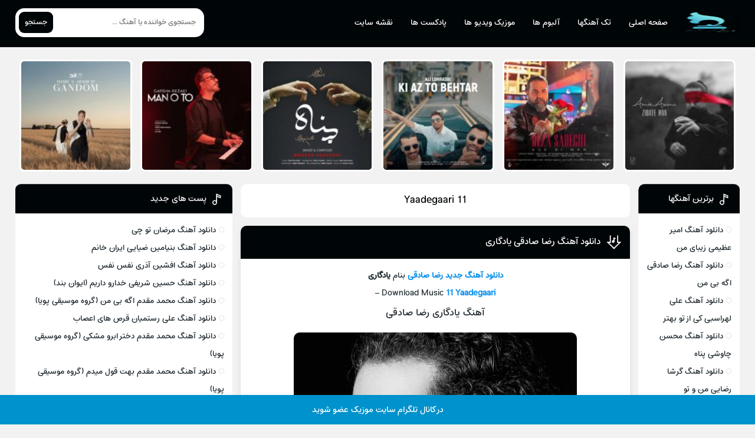

--- FILE ---
content_type: text/html; charset=UTF-8
request_url: https://musicbed.ir/tag/11-yaadegaari/
body_size: 7722
content:
<!DOCTYPE html>
<html dir="rtl" lang="fa-IR" prefix="og: https://ogp.me/ns#">
<head>
<title>11 Yaadegaari - سایت موزیک</title>
<meta charset="UTF-8">
<meta name="viewport" content="width=device-width, initial-scale=1">


<!-- بهینه‌سازی موتور جستجو توسط Rank Math - https://rankmath.com/ -->
<meta name="robots" content="nofollow, noindex"/>
<meta property="og:locale" content="fa_IR" />
<meta property="og:type" content="article" />
<meta property="og:title" content="11 Yaadegaari - سایت موزیک" />
<meta property="og:url" content="https://musicbed.ir/tag/11-yaadegaari/" />
<meta property="og:site_name" content="سایت موزیک" />
<meta property="og:image" content="https://musicbed.ir/wp-content/uploads/2024/12/view-futuristic-person-listening-music-headphones-1024x1024.jpg" />
<meta property="og:image:secure_url" content="https://musicbed.ir/wp-content/uploads/2024/12/view-futuristic-person-listening-music-headphones-1024x1024.jpg" />
<meta property="og:image:width" content="1024" />
<meta property="og:image:height" content="1024" />
<meta property="og:image:type" content="image/jpeg" />
<meta name="twitter:card" content="summary" />
<meta name="twitter:title" content="11 Yaadegaari - سایت موزیک" />
<meta name="twitter:image" content="https://musicbed.ir/wp-content/uploads/2024/12/view-futuristic-person-listening-music-headphones-1024x1024.jpg" />
<meta name="twitter:label1" content="نوشته‌ها" />
<meta name="twitter:data1" content="2" />
<script type="application/ld+json" class="rank-math-schema">{"@context":"https://schema.org","@graph":[{"@type":"Person","@id":"https://musicbed.ir/#person","name":"admin","image":{"@type":"ImageObject","@id":"https://musicbed.ir/#logo","url":"https://musicbed.ir/wp-content/uploads/2023/09/2131.png","contentUrl":"https://musicbed.ir/wp-content/uploads/2023/09/2131.png","caption":"\u0633\u0627\u06cc\u062a \u0645\u0648\u0632\u06cc\u06a9","inLanguage":"fa-IR","width":"268","height":"359"}},{"@type":"WebSite","@id":"https://musicbed.ir/#website","url":"https://musicbed.ir","name":"\u0633\u0627\u06cc\u062a \u0645\u0648\u0632\u06cc\u06a9","alternateName":"\u062f\u0627\u0646\u0644\u0648\u062f \u0622\u0647\u0646\u06af","publisher":{"@id":"https://musicbed.ir/#person"},"inLanguage":"fa-IR"},{"@type":"BreadcrumbList","@id":"https://musicbed.ir/tag/11-yaadegaari/#breadcrumb","itemListElement":[{"@type":"ListItem","position":"1","item":{"@id":"https://wiki-seda.ir","name":"Home"}},{"@type":"ListItem","position":"2","item":{"@id":"https://musicbed.ir/tag/11-yaadegaari/","name":"11 Yaadegaari"}}]},{"@type":"CollectionPage","@id":"https://musicbed.ir/tag/11-yaadegaari/#webpage","url":"https://musicbed.ir/tag/11-yaadegaari/","name":"11 Yaadegaari - \u0633\u0627\u06cc\u062a \u0645\u0648\u0632\u06cc\u06a9","isPartOf":{"@id":"https://musicbed.ir/#website"},"inLanguage":"fa-IR","breadcrumb":{"@id":"https://musicbed.ir/tag/11-yaadegaari/#breadcrumb"}}]}</script>
<!-- /افزونه سئو ورپرس Rank Math -->

<link rel="alternate" type="application/rss+xml" title="سایت موزیک &raquo; 11 Yaadegaari خوراک برچسب" href="https://musicbed.ir/tag/11-yaadegaari/feed/" />
<style id='wp-img-auto-sizes-contain-inline-css' type='text/css'>
img:is([sizes=auto i],[sizes^="auto," i]){contain-intrinsic-size:3000px 1500px}
/*# sourceURL=wp-img-auto-sizes-contain-inline-css */
</style>
<link rel='stylesheet' id='style-css' href='https://musicbed.ir/wp-content/themes/Musiceet/style.css' type='text/css' media='all' />
<link rel='stylesheet' id='wp-pagenavi-css' href='https://musicbed.ir/wp-content/plugins/wp-pagenavi/pagenavi-css.css' type='text/css' media='all' />
<link rel='stylesheet' id='wpsh-style-css' href='https://musicbed.ir/wp-content/plugins/wp-shamsi/assets/css/wpsh_custom.css' type='text/css' media='all' />
<script type="text/javascript" src="https://musicbed.ir/wp-includes/js/jquery/jquery.min.js" id="jquery-core-js"></script>
<link rel="https://api.w.org/" href="https://musicbed.ir/wp-json/" /><link rel="alternate" title="JSON" type="application/json" href="https://musicbed.ir/wp-json/wp/v2/tags/9733" /><meta name="generator" content="WordPress 6.9" />
<link rel="icon" type="image/png" href="https://musicbed.ir/wp-content/uploads/2024/12/592003.png"><meta name="theme-color" content="#000507"><style>body{--body--hue: #f2f2f2; /* رنگ بکگراند */--main--hue: #000507; /* رنگ اصلی ابی */--hover--hue: #0e93ed; /* رنگ اصلی ابی */--note--hue:#0092cc; /* رنگ بگراند اطلاعیه */--notea--hue:#fff; /* رنگ لینک اطلاعیه */}@font-face{font-family:'estedad';src:url(https://musicbed.ir/wp-content/themes/Musiceet/assets/fonts/Estedad.woff2);font-weight:normal;font-display:swap}body,input,button,textarea,h1,h2,h3,h4,h5,h6{font-family:estedad}body{background:var(--body--hue);font-size:14px;}input,button,textarea{14px}.width{max-width:1768px;}.header,.search button,.posts header,.sbox header,.mpagenavi a:hover, .mpagenavi .current,.posts .more:hover,.singers a, .boxdownload a,.vebeetpre, .vebeetnext,.commentsfrom button,.answer .chdr strong b{background: var(--main--hue);}.the_content{text-align:center}</style>
<style id='global-styles-inline-css' type='text/css'>
:root{--wp--preset--aspect-ratio--square: 1;--wp--preset--aspect-ratio--4-3: 4/3;--wp--preset--aspect-ratio--3-4: 3/4;--wp--preset--aspect-ratio--3-2: 3/2;--wp--preset--aspect-ratio--2-3: 2/3;--wp--preset--aspect-ratio--16-9: 16/9;--wp--preset--aspect-ratio--9-16: 9/16;--wp--preset--color--black: #000000;--wp--preset--color--cyan-bluish-gray: #abb8c3;--wp--preset--color--white: #ffffff;--wp--preset--color--pale-pink: #f78da7;--wp--preset--color--vivid-red: #cf2e2e;--wp--preset--color--luminous-vivid-orange: #ff6900;--wp--preset--color--luminous-vivid-amber: #fcb900;--wp--preset--color--light-green-cyan: #7bdcb5;--wp--preset--color--vivid-green-cyan: #00d084;--wp--preset--color--pale-cyan-blue: #8ed1fc;--wp--preset--color--vivid-cyan-blue: #0693e3;--wp--preset--color--vivid-purple: #9b51e0;--wp--preset--gradient--vivid-cyan-blue-to-vivid-purple: linear-gradient(135deg,rgb(6,147,227) 0%,rgb(155,81,224) 100%);--wp--preset--gradient--light-green-cyan-to-vivid-green-cyan: linear-gradient(135deg,rgb(122,220,180) 0%,rgb(0,208,130) 100%);--wp--preset--gradient--luminous-vivid-amber-to-luminous-vivid-orange: linear-gradient(135deg,rgb(252,185,0) 0%,rgb(255,105,0) 100%);--wp--preset--gradient--luminous-vivid-orange-to-vivid-red: linear-gradient(135deg,rgb(255,105,0) 0%,rgb(207,46,46) 100%);--wp--preset--gradient--very-light-gray-to-cyan-bluish-gray: linear-gradient(135deg,rgb(238,238,238) 0%,rgb(169,184,195) 100%);--wp--preset--gradient--cool-to-warm-spectrum: linear-gradient(135deg,rgb(74,234,220) 0%,rgb(151,120,209) 20%,rgb(207,42,186) 40%,rgb(238,44,130) 60%,rgb(251,105,98) 80%,rgb(254,248,76) 100%);--wp--preset--gradient--blush-light-purple: linear-gradient(135deg,rgb(255,206,236) 0%,rgb(152,150,240) 100%);--wp--preset--gradient--blush-bordeaux: linear-gradient(135deg,rgb(254,205,165) 0%,rgb(254,45,45) 50%,rgb(107,0,62) 100%);--wp--preset--gradient--luminous-dusk: linear-gradient(135deg,rgb(255,203,112) 0%,rgb(199,81,192) 50%,rgb(65,88,208) 100%);--wp--preset--gradient--pale-ocean: linear-gradient(135deg,rgb(255,245,203) 0%,rgb(182,227,212) 50%,rgb(51,167,181) 100%);--wp--preset--gradient--electric-grass: linear-gradient(135deg,rgb(202,248,128) 0%,rgb(113,206,126) 100%);--wp--preset--gradient--midnight: linear-gradient(135deg,rgb(2,3,129) 0%,rgb(40,116,252) 100%);--wp--preset--font-size--small: 13px;--wp--preset--font-size--medium: 20px;--wp--preset--font-size--large: 36px;--wp--preset--font-size--x-large: 42px;--wp--preset--spacing--20: 0.44rem;--wp--preset--spacing--30: 0.67rem;--wp--preset--spacing--40: 1rem;--wp--preset--spacing--50: 1.5rem;--wp--preset--spacing--60: 2.25rem;--wp--preset--spacing--70: 3.38rem;--wp--preset--spacing--80: 5.06rem;--wp--preset--shadow--natural: 6px 6px 9px rgba(0, 0, 0, 0.2);--wp--preset--shadow--deep: 12px 12px 50px rgba(0, 0, 0, 0.4);--wp--preset--shadow--sharp: 6px 6px 0px rgba(0, 0, 0, 0.2);--wp--preset--shadow--outlined: 6px 6px 0px -3px rgb(255, 255, 255), 6px 6px rgb(0, 0, 0);--wp--preset--shadow--crisp: 6px 6px 0px rgb(0, 0, 0);}:where(.is-layout-flex){gap: 0.5em;}:where(.is-layout-grid){gap: 0.5em;}body .is-layout-flex{display: flex;}.is-layout-flex{flex-wrap: wrap;align-items: center;}.is-layout-flex > :is(*, div){margin: 0;}body .is-layout-grid{display: grid;}.is-layout-grid > :is(*, div){margin: 0;}:where(.wp-block-columns.is-layout-flex){gap: 2em;}:where(.wp-block-columns.is-layout-grid){gap: 2em;}:where(.wp-block-post-template.is-layout-flex){gap: 1.25em;}:where(.wp-block-post-template.is-layout-grid){gap: 1.25em;}.has-black-color{color: var(--wp--preset--color--black) !important;}.has-cyan-bluish-gray-color{color: var(--wp--preset--color--cyan-bluish-gray) !important;}.has-white-color{color: var(--wp--preset--color--white) !important;}.has-pale-pink-color{color: var(--wp--preset--color--pale-pink) !important;}.has-vivid-red-color{color: var(--wp--preset--color--vivid-red) !important;}.has-luminous-vivid-orange-color{color: var(--wp--preset--color--luminous-vivid-orange) !important;}.has-luminous-vivid-amber-color{color: var(--wp--preset--color--luminous-vivid-amber) !important;}.has-light-green-cyan-color{color: var(--wp--preset--color--light-green-cyan) !important;}.has-vivid-green-cyan-color{color: var(--wp--preset--color--vivid-green-cyan) !important;}.has-pale-cyan-blue-color{color: var(--wp--preset--color--pale-cyan-blue) !important;}.has-vivid-cyan-blue-color{color: var(--wp--preset--color--vivid-cyan-blue) !important;}.has-vivid-purple-color{color: var(--wp--preset--color--vivid-purple) !important;}.has-black-background-color{background-color: var(--wp--preset--color--black) !important;}.has-cyan-bluish-gray-background-color{background-color: var(--wp--preset--color--cyan-bluish-gray) !important;}.has-white-background-color{background-color: var(--wp--preset--color--white) !important;}.has-pale-pink-background-color{background-color: var(--wp--preset--color--pale-pink) !important;}.has-vivid-red-background-color{background-color: var(--wp--preset--color--vivid-red) !important;}.has-luminous-vivid-orange-background-color{background-color: var(--wp--preset--color--luminous-vivid-orange) !important;}.has-luminous-vivid-amber-background-color{background-color: var(--wp--preset--color--luminous-vivid-amber) !important;}.has-light-green-cyan-background-color{background-color: var(--wp--preset--color--light-green-cyan) !important;}.has-vivid-green-cyan-background-color{background-color: var(--wp--preset--color--vivid-green-cyan) !important;}.has-pale-cyan-blue-background-color{background-color: var(--wp--preset--color--pale-cyan-blue) !important;}.has-vivid-cyan-blue-background-color{background-color: var(--wp--preset--color--vivid-cyan-blue) !important;}.has-vivid-purple-background-color{background-color: var(--wp--preset--color--vivid-purple) !important;}.has-black-border-color{border-color: var(--wp--preset--color--black) !important;}.has-cyan-bluish-gray-border-color{border-color: var(--wp--preset--color--cyan-bluish-gray) !important;}.has-white-border-color{border-color: var(--wp--preset--color--white) !important;}.has-pale-pink-border-color{border-color: var(--wp--preset--color--pale-pink) !important;}.has-vivid-red-border-color{border-color: var(--wp--preset--color--vivid-red) !important;}.has-luminous-vivid-orange-border-color{border-color: var(--wp--preset--color--luminous-vivid-orange) !important;}.has-luminous-vivid-amber-border-color{border-color: var(--wp--preset--color--luminous-vivid-amber) !important;}.has-light-green-cyan-border-color{border-color: var(--wp--preset--color--light-green-cyan) !important;}.has-vivid-green-cyan-border-color{border-color: var(--wp--preset--color--vivid-green-cyan) !important;}.has-pale-cyan-blue-border-color{border-color: var(--wp--preset--color--pale-cyan-blue) !important;}.has-vivid-cyan-blue-border-color{border-color: var(--wp--preset--color--vivid-cyan-blue) !important;}.has-vivid-purple-border-color{border-color: var(--wp--preset--color--vivid-purple) !important;}.has-vivid-cyan-blue-to-vivid-purple-gradient-background{background: var(--wp--preset--gradient--vivid-cyan-blue-to-vivid-purple) !important;}.has-light-green-cyan-to-vivid-green-cyan-gradient-background{background: var(--wp--preset--gradient--light-green-cyan-to-vivid-green-cyan) !important;}.has-luminous-vivid-amber-to-luminous-vivid-orange-gradient-background{background: var(--wp--preset--gradient--luminous-vivid-amber-to-luminous-vivid-orange) !important;}.has-luminous-vivid-orange-to-vivid-red-gradient-background{background: var(--wp--preset--gradient--luminous-vivid-orange-to-vivid-red) !important;}.has-very-light-gray-to-cyan-bluish-gray-gradient-background{background: var(--wp--preset--gradient--very-light-gray-to-cyan-bluish-gray) !important;}.has-cool-to-warm-spectrum-gradient-background{background: var(--wp--preset--gradient--cool-to-warm-spectrum) !important;}.has-blush-light-purple-gradient-background{background: var(--wp--preset--gradient--blush-light-purple) !important;}.has-blush-bordeaux-gradient-background{background: var(--wp--preset--gradient--blush-bordeaux) !important;}.has-luminous-dusk-gradient-background{background: var(--wp--preset--gradient--luminous-dusk) !important;}.has-pale-ocean-gradient-background{background: var(--wp--preset--gradient--pale-ocean) !important;}.has-electric-grass-gradient-background{background: var(--wp--preset--gradient--electric-grass) !important;}.has-midnight-gradient-background{background: var(--wp--preset--gradient--midnight) !important;}.has-small-font-size{font-size: var(--wp--preset--font-size--small) !important;}.has-medium-font-size{font-size: var(--wp--preset--font-size--medium) !important;}.has-large-font-size{font-size: var(--wp--preset--font-size--large) !important;}.has-x-large-font-size{font-size: var(--wp--preset--font-size--x-large) !important;}
/*# sourceURL=global-styles-inline-css */
</style>
</head>
<body data-rsssl=1>
<header class="header">
<div class="width flex">
<nav class="flex"><a class="textlogo txlg2" style="background-image: url(https://musicbed.ir/wp-content/uploads/2024/12/592003.png);" href="https://musicbed.ir" title="سایت موزیک" rel="home"><span>سایت موزیک</span></a>
<ul class="flex"><li><a href="https://musicbed.ir">صفحه اصلی</a></li>
<li><a href="https://musicbed.ir/musics">تک آهنگها</a></li>
<li><a href="https://musicbed.ir/%d8%a2%d9%84%d8%a8%d9%88%d9%85/">آلبوم ها</a></li>
<li><a href="https://musicbed.ir/videos/">موزیک ویدیو ها</a></li>
<li><a href="https://musicbed.ir/%d9%be%d8%a7%d8%af%da%a9%d8%b3%d8%aa/">پادکست ها </a></li>
<li><a href="https://musicbed.ir/sitemap.xml">نقشه سایت</a></li>
</ul></nav>
<form class="search flex" method="get" action="https://musicbed.ir">
<input name="s" value="" placeholder="جستجوی خواننده یا آهنگ ..." type="text" required="required" oninvalid="this.setCustomValidity('لطفا متنی برای جستجو انتخاب کنيد')" oninput="setCustomValidity('')">
<button>جستجو</button>
</form>
</div>
</header>

<div class="specials width">
<ul class="flex">
<li><a href="https://musicbed.ir/%d8%a7%d9%85%db%8c%d8%b1-%d8%b9%d8%b8%db%8c%d9%85%db%8c-%d8%b2%db%8c%d8%a8%d8%a7%db%8c-%d9%85%d9%86/" title="دانلود آهنگ امیر عظیمی زیبای من">
<img width="150" height="150" src="https://musicbed.ir/wp-content/uploads/2025/10/amir-azimi-zibaye-man-2025-10-29-21-05-150x150.jpg" class="attachment-thumbnail size-thumbnail wp-post-image" alt="دانلود آهنگ امیر عظیمی زیبای من" title="دانلود آهنگ امیر عظیمی زیبای من" decoding="async" srcset="https://musicbed.ir/wp-content/uploads/2025/10/amir-azimi-zibaye-man-2025-10-29-21-05-150x150.jpg 150w, https://musicbed.ir/wp-content/uploads/2025/10/amir-azimi-zibaye-man-2025-10-29-21-05-300x300.jpg 300w, https://musicbed.ir/wp-content/uploads/2025/10/amir-azimi-zibaye-man-2025-10-29-21-05.jpg 480w" sizes="(max-width: 150px) 100vw, 150px" /><span>آهنگ امیر عظیمی زیبای من</span>
</a></li>
<li><a href="https://musicbed.ir/%d8%b1%d8%b6%d8%a7-%d8%b5%d8%a7%d8%af%d9%82%db%8c-%d8%a7%da%af%d9%87-%d8%a8%db%8c-%d9%85%d9%86/" title="دانلود آهنگ رضا صادقی اگه بی من">
<img width="150" height="150" src="https://musicbed.ir/wp-content/uploads/2025/10/reza-sadeghi-age-bi-man-2025-10-29-21-00-150x150.jpg" class="attachment-thumbnail size-thumbnail wp-post-image" alt="دانلود آهنگ رضا صادقی اگه بی من" title="دانلود آهنگ رضا صادقی اگه بی من" decoding="async" srcset="https://musicbed.ir/wp-content/uploads/2025/10/reza-sadeghi-age-bi-man-2025-10-29-21-00-150x150.jpg 150w, https://musicbed.ir/wp-content/uploads/2025/10/reza-sadeghi-age-bi-man-2025-10-29-21-00-300x300.jpg 300w, https://musicbed.ir/wp-content/uploads/2025/10/reza-sadeghi-age-bi-man-2025-10-29-21-00.jpg 480w" sizes="(max-width: 150px) 100vw, 150px" /><span>آهنگ رضا صادقی اگه بی من</span>
</a></li>
<li><a href="https://musicbed.ir/%d8%b9%d9%84%db%8c-%d9%84%d9%87%d8%b1%d8%a7%d8%b3%d8%a8%db%8c-%da%a9%db%8c-%d8%a7%d8%b2-%d8%aa%d9%88-%d8%a8%d9%87%d8%aa%d8%b1/" title="دانلود آهنگ علی لهراسبی کی از تو ‌بهتر">
<img width="150" height="150" src="https://musicbed.ir/wp-content/uploads/2025/10/ali-lohrasbi-ki-az-to-behtar-2025-10-29-20-55-150x150.jpg" class="attachment-thumbnail size-thumbnail wp-post-image" alt="دانلود آهنگ علی لهراسبی کی از تو ‌بهتر" title="دانلود آهنگ علی لهراسبی کی از تو ‌بهتر" decoding="async" srcset="https://musicbed.ir/wp-content/uploads/2025/10/ali-lohrasbi-ki-az-to-behtar-2025-10-29-20-55-150x150.jpg 150w, https://musicbed.ir/wp-content/uploads/2025/10/ali-lohrasbi-ki-az-to-behtar-2025-10-29-20-55-300x300.jpg 300w, https://musicbed.ir/wp-content/uploads/2025/10/ali-lohrasbi-ki-az-to-behtar-2025-10-29-20-55.jpg 480w" sizes="(max-width: 150px) 100vw, 150px" /><span>آهنگ علی لهراسبی کی از تو ‌بهتر</span>
</a></li>
<li><a href="https://musicbed.ir/%d9%85%d8%ad%d8%b3%d9%86-%da%86%d8%a7%d9%88%d8%b4%db%8c-%d9%be%d9%86%d8%a7%d9%87/" title="دانلود آهنگ محسن چاوشی پناه">
<img width="150" height="150" src="https://musicbed.ir/wp-content/uploads/2025/10/mohsen-chavoshi-panah-2025-10-28-14-10-150x150.jpg" class="attachment-thumbnail size-thumbnail wp-post-image" alt="دانلود آهنگ محسن چاوشی پناه" title="دانلود آهنگ محسن چاوشی پناه" decoding="async" srcset="https://musicbed.ir/wp-content/uploads/2025/10/mohsen-chavoshi-panah-2025-10-28-14-10-150x150.jpg 150w, https://musicbed.ir/wp-content/uploads/2025/10/mohsen-chavoshi-panah-2025-10-28-14-10-300x300.jpg 300w, https://musicbed.ir/wp-content/uploads/2025/10/mohsen-chavoshi-panah-2025-10-28-14-10.jpg 480w" sizes="(max-width: 150px) 100vw, 150px" /><span>آهنگ محسن چاوشی پناه</span>
</a></li>
<li><a href="https://musicbed.ir/%da%af%d8%b1%d8%b4%d8%a7-%d8%b1%d8%b6%d8%a7%db%8c%db%8c-%d9%85%d9%86-%d9%88-%d8%aa%d9%88/" title="دانلود آهنگ گرشا رضایی من و تو">
<img width="150" height="150" src="https://musicbed.ir/wp-content/uploads/2025/10/garsha-rezaei-man-o-to-2025-10-27-19-25-150x150.jpg" class="attachment-thumbnail size-thumbnail wp-post-image" alt="دانلود آهنگ گرشا رضایی من و تو" title="دانلود آهنگ گرشا رضایی من و تو" decoding="async" srcset="https://musicbed.ir/wp-content/uploads/2025/10/garsha-rezaei-man-o-to-2025-10-27-19-25-150x150.jpg 150w, https://musicbed.ir/wp-content/uploads/2025/10/garsha-rezaei-man-o-to-2025-10-27-19-25-300x300.jpg 300w, https://musicbed.ir/wp-content/uploads/2025/10/garsha-rezaei-man-o-to-2025-10-27-19-25.jpg 480w" sizes="(max-width: 150px) 100vw, 150px" /><span>آهنگ گرشا رضایی من و تو</span>
</a></li>
<li><a href="https://musicbed.ir/%d9%85%d8%b3%db%8c%d8%ad-%d9%88-%d8%a2%d8%b1%d8%b4-%da%af%d9%86%d8%af%d9%85/" title="دانلود آهنگ مسیح و آرش گندم">
<img width="150" height="150" src="https://musicbed.ir/wp-content/uploads/2025/10/masih-arash-gandom-2025-10-24-20-25-150x150.jpg" class="attachment-thumbnail size-thumbnail wp-post-image" alt="دانلود آهنگ مسیح و آرش گندم" title="دانلود آهنگ مسیح و آرش گندم" decoding="async" srcset="https://musicbed.ir/wp-content/uploads/2025/10/masih-arash-gandom-2025-10-24-20-25-150x150.jpg 150w, https://musicbed.ir/wp-content/uploads/2025/10/masih-arash-gandom-2025-10-24-20-25-300x300.jpg 300w, https://musicbed.ir/wp-content/uploads/2025/10/masih-arash-gandom-2025-10-24-20-25.jpg 500w" sizes="(max-width: 150px) 100vw, 150px" /><span>آهنگ مسیح و آرش گندم</span>
</a></li>
</ul>
</div>






<div class="width flex2">
<div class="mright flex">
<div class="mcenter">
<div class="sbox hding">
<h1>11 Yaadegaari</h1>
</div>
<article class="posts">
<header>
<h2><a title="دانلود آهنگ رضا صادقی یادگاری" rel="bookmark" href="https://musicbed.ir/%d8%b1%d8%b6%d8%a7-%d8%b5%d8%a7%d8%af%d9%82%db%8c-%db%8c%d8%a7%d8%af%da%af%d8%a7%d8%b1%db%8c-2/">دانلود آهنگ رضا صادقی یادگاری</a></h2>
</header>
<div class="the_content">
<p style="text-align: center;"><strong><a href="https://wiki-seda.ir" rel="nofollow noopener" target="_blank">دانلود آهنگ جدید</a></strong> <strong><a href="https://uttermusic.ir/tag/%d8%b1%d8%b6%d8%a7-%d8%b5%d8%a7%d8%af%d9%82%db%8c/" rel="nofollow noopener" target="_blank">رضا صادقی</a></strong> بنام <strong>یادگاری</strong><br />
Download Music <strong><a href="https://uttermusic.ir/tag/11-yaadegaari/" rel="nofollow noopener" target="_blank">11 Yaadegaari</a></strong> &#8211; <strong></strong></p>
<h2 style="text-align: center;">آهنگ یادگاری رضا صادقی</h2>
<img width="480" height="480" src="https://musicbed.ir/wp-content/uploads/2022/03/11 Yaadegaari-.jpg" class="attachment-full size-full wp-post-image" alt="11 Yaadegaari" decoding="async" fetchpriority="high" srcset="https://musicbed.ir/wp-content/uploads/2022/03/11%20Yaadegaari-.jpg 480w, https://musicbed.ir/wp-content/uploads/2022/03/11%20Yaadegaari--300x300.jpg 300w, https://musicbed.ir/wp-content/uploads/2022/03/11%20Yaadegaari--150x150.jpg 150w" sizes="(max-width: 480px) 100vw, 480px" title="دانلود آهنگ رضا صادقی یادگاری 1"></div>
<footer class="flex">
<ul class="flex">
<li class="cat"><a href="https://musicbed.ir/musics/" rel="category tag">تک آهنگ</a></li>
<li class="time">22 اسفند 1400</li>
<li class="views">91,050</li><li class="cmmnts">0 نظر</li>
</ul>
<a class="more" href="https://musicbed.ir/%d8%b1%d8%b6%d8%a7-%d8%b5%d8%a7%d8%af%d9%82%db%8c-%db%8c%d8%a7%d8%af%da%af%d8%a7%d8%b1%db%8c-2/" title="دانلود آهنگ رضا صادقی یادگاری">ادامه مطلب + دانلود ...</a>
</footer>
</article>
<article class="posts">
<header>
<h2><a title="دانلود آهنگ رضا صادقی یادگاری" rel="bookmark" href="https://musicbed.ir/%d8%b1%d8%b6%d8%a7-%d8%b5%d8%a7%d8%af%d9%82%db%8c-%db%8c%d8%a7%d8%af%da%af%d8%a7%d8%b1%db%8c/">دانلود آهنگ رضا صادقی یادگاری</a></h2>
</header>
<div class="the_content">
<p style="text-align: center;"><strong><a href="https://wiki-seda.ir" rel="nofollow noopener" target="_blank">دانلود آهنگ جدید</a></strong> <strong><a href="https://uttermusic.ir/tag/%d8%b1%d8%b6%d8%a7-%d8%b5%d8%a7%d8%af%d9%82%db%8c/" rel="nofollow noopener" target="_blank">رضا صادقی</a></strong> بنام <strong>یادگاری</strong><br />
Download Music <strong><a href="https://uttermusic.ir/tag/11-yaadegaari/" rel="nofollow noopener" target="_blank">11 Yaadegaari</a></strong> &#8211; <strong></strong></p>
<h2 style="text-align: center;">آهنگ یادگاری رضا صادقی</h2>
<img width="480" height="480" src="https://musicbed.ir/wp-content/uploads/2022/03/11 Yaadegaari-.jpg" class="attachment-full size-full wp-post-image" alt="11 Yaadegaari" decoding="async" srcset="https://musicbed.ir/wp-content/uploads/2022/03/11%20Yaadegaari-.jpg 480w, https://musicbed.ir/wp-content/uploads/2022/03/11%20Yaadegaari--300x300.jpg 300w, https://musicbed.ir/wp-content/uploads/2022/03/11%20Yaadegaari--150x150.jpg 150w" sizes="(max-width: 480px) 100vw, 480px" title="دانلود آهنگ رضا صادقی یادگاری 2"></div>
<footer class="flex">
<ul class="flex">
<li class="cat"><a href="https://musicbed.ir/musics/" rel="category tag">تک آهنگ</a></li>
<li class="time">22 اسفند 1400</li>
<li class="views">108,915</li><li class="cmmnts">0 نظر</li>
</ul>
<a class="more" href="https://musicbed.ir/%d8%b1%d8%b6%d8%a7-%d8%b5%d8%a7%d8%af%d9%82%db%8c-%db%8c%d8%a7%d8%af%da%af%d8%a7%d8%b1%db%8c/" title="دانلود آهنگ رضا صادقی یادگاری">ادامه مطلب + دانلود ...</a>
</footer>
</article>
</div>
<aside class="sidebar right">
<section class="sbox"><header><h4>برترین آهنگها</h4></header><ul><li><a href="https://musicbed.ir/%d8%a7%d9%85%db%8c%d8%b1-%d8%b9%d8%b8%db%8c%d9%85%db%8c-%d8%b2%db%8c%d8%a8%d8%a7%db%8c-%d9%85%d9%86/" title="دانلود آهنگ امیر عظیمی زیبای من">دانلود آهنگ امیر عظیمی زیبای من</a></li>
<li><a href="https://musicbed.ir/%d8%b1%d8%b6%d8%a7-%d8%b5%d8%a7%d8%af%d9%82%db%8c-%d8%a7%da%af%d9%87-%d8%a8%db%8c-%d9%85%d9%86/" title="دانلود آهنگ رضا صادقی اگه بی من">دانلود آهنگ رضا صادقی اگه بی من</a></li>
<li><a href="https://musicbed.ir/%d8%b9%d9%84%db%8c-%d9%84%d9%87%d8%b1%d8%a7%d8%b3%d8%a8%db%8c-%da%a9%db%8c-%d8%a7%d8%b2-%d8%aa%d9%88-%d8%a8%d9%87%d8%aa%d8%b1/" title="دانلود آهنگ علی لهراسبی کی از تو ‌بهتر">دانلود آهنگ علی لهراسبی کی از تو ‌بهتر</a></li>
<li><a href="https://musicbed.ir/%d9%85%d8%ad%d8%b3%d9%86-%da%86%d8%a7%d9%88%d8%b4%db%8c-%d9%be%d9%86%d8%a7%d9%87/" title="دانلود آهنگ محسن چاوشی پناه">دانلود آهنگ محسن چاوشی پناه</a></li>
<li><a href="https://musicbed.ir/%da%af%d8%b1%d8%b4%d8%a7-%d8%b1%d8%b6%d8%a7%db%8c%db%8c-%d9%85%d9%86-%d9%88-%d8%aa%d9%88/" title="دانلود آهنگ گرشا رضایی من و تو">دانلود آهنگ گرشا رضایی من و تو</a></li>
<li><a href="https://musicbed.ir/%d9%85%d8%b3%db%8c%d8%ad-%d9%88-%d8%a2%d8%b1%d8%b4-%da%af%d9%86%d8%af%d9%85/" title="دانلود آهنگ مسیح و آرش گندم">دانلود آهنگ مسیح و آرش گندم</a></li>
<li><a href="https://musicbed.ir/%d9%86%d8%a7%d8%b5%d8%b1-%d8%b2%db%8c%d9%86%d9%84%db%8c-%d8%b4%d8%a8-%d9%86%d8%a7%d8%b5%d8%b1-%d8%b2%db%8c%d9%86%d8%b9%d9%84%db%8c/" title="دانلود آهنگ ناصر زینلی شب (ناصر زینعلی)">دانلود آهنگ ناصر زینلی شب (ناصر زینعلی)</a></li>
<li><a href="https://musicbed.ir/%d9%85%d8%ad%d8%b3%d9%86-%da%86%d8%a7%d9%88%d8%b4%db%8c-%d8%a8%d8%a7%d9%85%d8%af%d8%a7%d8%af-%d8%ae%d9%85%d8%a7%d8%b1/" title="دانلود آهنگ محسن چاوشی بامداد خمار">دانلود آهنگ محسن چاوشی بامداد خمار</a></li>
<li><a href="https://musicbed.ir/%d9%85%d8%ad%d9%85%d8%af-%d8%b9%d9%84%db%8c%d8%b2%d8%a7%d8%af%d9%87-%d9%be%d8%a7%db%8c%db%8c%d8%b2-%d8%a7%d9%85%d8%b3%d8%a7%d9%84-%d8%a7%d8%af%d8%a7%d9%85%d9%87-%d8%af%d8%a7%d8%b1%d9%87/" title="دانلود آهنگ محمد علیزاده پاییز امسال ادامه داره">دانلود آهنگ محمد علیزاده پاییز امسال ادامه داره</a></li>
<li><a href="https://musicbed.ir/%d8%b4%d8%b1%d9%88%db%8c%d9%86-%d8%ad%d8%a7%d8%ac%db%8c-%d9%be%d9%88%d8%b1-%d8%af%d9%84%d9%85-%d8%a8%d8%b1%d8%a7%d8%aa-%d8%aa%d9%86%da%af-%d9%85%db%8c%d8%b4%d9%87/" title="دانلود آهنگ شروین حاجی پور دلم برات تنگ میشه">دانلود آهنگ شروین حاجی پور دلم برات تنگ میشه</a></li>
</ul></section></aside>


</div>
<aside class="sidebar left">
<section class="sbox"><header><h4>پست های جدید</h4></header><ul><li><a href="https://musicbed.ir/%d9%85%d8%b1%d8%b6%d8%a7%d9%86-%d8%aa%d9%88-%da%86%db%8c/" title="دانلود آهنگ مرضان تو چی">دانلود آهنگ مرضان تو چی</a></li>
<li><a href="https://musicbed.ir/%d8%a8%d9%86%db%8c%d8%a7%d9%85%db%8c%d9%86-%d8%b6%db%8c%d8%a7%db%8c%db%8c-%d8%a7%db%8c%d8%b1%d8%a7%d9%86-%d8%ae%d8%a7%d9%86%d9%85/" title="دانلود آهنگ بنیامین ضیایی ایران خانم">دانلود آهنگ بنیامین ضیایی ایران خانم</a></li>
<li><a href="https://musicbed.ir/%d8%a7%d9%81%d8%b4%db%8c%d9%86-%d8%a2%d8%b0%d8%b1%db%8c-%d9%86%d9%81%d8%b3-%d9%86%d9%81%d8%b3/" title="دانلود آهنگ افشین آذری نفس نفس">دانلود آهنگ افشین آذری نفس نفس</a></li>
<li><a href="https://musicbed.ir/%d8%ad%d8%b3%db%8c%d9%86-%d8%b4%d8%b1%db%8c%d9%81%db%8c-%d8%ae%d8%af%d8%a7%d8%b1%d9%88-%d8%af%d8%a7%d8%b1%db%8c%d9%85-%d8%a7%db%8c%d9%88%d8%a7%d9%86-%d8%a8%d9%86%d8%af/" title="دانلود آهنگ حسین شریفی خدارو داریم (ایوان بند)">دانلود آهنگ حسین شریفی خدارو داریم (ایوان بند)</a></li>
<li><a href="https://musicbed.ir/%d9%85%d8%ad%d9%85%d8%af-%d9%85%d9%82%d8%af%d9%85-%d8%a7%da%af%d9%87-%d8%a8%db%8c-%d9%85%d9%86-%da%af%d8%b1%d9%88%d9%87-%d9%85%d9%88%d8%b3%db%8c%d9%82%db%8c-%d9%be%d9%88%db%8c%d8%a7/" title="دانلود آهنگ محمد ‌مقدم اگه بی‌ من (گروه موسیقی پویا)">دانلود آهنگ محمد ‌مقدم اگه بی‌ من (گروه موسیقی پویا)</a></li>
<li><a href="https://musicbed.ir/%d8%b9%d9%84%db%8c-%d8%b1%d8%b3%d8%aa%d9%85%db%8c%d8%a7%d9%86-%d9%82%d8%b1%d8%b5-%d9%87%d8%a7%db%8c-%d8%a7%d8%b9%d8%b5%d8%a7%d8%a8/" title="دانلود آهنگ علی رستمیان قرص های اعصاب">دانلود آهنگ علی رستمیان قرص های اعصاب</a></li>
<li><a href="https://musicbed.ir/%d9%85%d8%ad%d9%85%d8%af-%d9%85%d9%82%d8%af%d9%85-%d8%af%d8%ae%d8%aa%d8%b1-%d8%a7%d8%a8%d8%b1%d9%88-%d9%85%d8%b4%da%a9%db%8c-%da%af%d8%b1%d9%88%d9%87-%d9%85%d9%88%d8%b3%db%8c%d9%82%db%8c-%d9%be%d9%88/" title="دانلود آهنگ محمد مقدم دختر ابرو مشکی (گروه موسیقی پویا)">دانلود آهنگ محمد مقدم دختر ابرو مشکی (گروه موسیقی پویا)</a></li>
<li><a href="https://musicbed.ir/%d9%85%d8%ad%d9%85%d8%af-%d9%85%d9%82%d8%af%d9%85-%d8%a8%d9%87%d8%aa-%d9%82%d9%88%d9%84-%d9%85%db%8c%d8%af%d9%85-%da%af%d8%b1%d9%88%d9%87-%d9%85%d9%88%d8%b3%db%8c%d9%82%db%8c-%d9%be%d9%88%db%8c%d8%a7/" title="دانلود آهنگ محمد مقدم بهت قول میدم (گروه موسیقی پویا)">دانلود آهنگ محمد مقدم بهت قول میدم (گروه موسیقی پویا)</a></li>
<li><a href="https://musicbed.ir/%d9%85%d8%ad%d9%85%d8%af-%d9%85%d9%82%d8%af%d9%85-%d8%af%d8%ae%d8%aa%d8%b1-%d8%a8%d8%a7%d8%a8%d8%a7-%da%af%d8%b1%d9%88%d9%87-%d9%85%d9%88%d8%b3%db%8c%d9%82%db%8c-%d9%be%d9%88%db%8c%d8%a7/" title="دانلود آهنگ محمد مقدم دختر بابا (گروه موسیقی پویا)">دانلود آهنگ محمد مقدم دختر بابا (گروه موسیقی پویا)</a></li>
<li><a href="https://musicbed.ir/%d9%85%d8%ad%d9%85%d8%af%d9%87%d8%a7%d8%af%db%8c-%d8%b9%d8%a8%d8%a7%d8%af%d8%aa%db%8c-%d8%a8%d8%a7%d8%b1%d8%b4-%d8%a8%d8%a7%d8%b1%d9%88%d9%86/" title="دانلود آهنگ محمدهادی عبادتی بارش بارون">دانلود آهنگ محمدهادی عبادتی بارش بارون</a></li>
</ul></section></aside>
</div>
<footer class="footer mnotp">
<div class="width flex2">
<div class="footbox">
<h5>پادکست</h5>
<ul>
<li><a title="دانلود پادکست دیجی آرام آرامیکس ۱" href="https://musicbed.ir/%d8%af%db%8c%d8%ac%db%8c-%d8%a2%d8%b1%d8%a7%d9%85-%d9%be%d8%a7%d8%af%da%a9%d8%b3%d8%aa-%d8%a2%d8%b1%d8%a7%d9%85%db%8c%da%a9%d8%b3-%db%b1/">دانلود پادکست دیجی آرام آرامیکس ۱</a></li>
<li><a title="دانلود پادکست ماراتون ۱ دیجی مارلین" href="https://musicbed.ir/%d8%af%db%8c%d8%ac%db%8c-%d9%85%d8%a7%d8%b1%d9%84%db%8c%d9%86-%d9%be%d8%a7%d8%af%da%a9%d8%b3%d8%aa-%d9%85%d8%a7%d8%b1%d8%a7%d8%aa%d9%88%d9%86-1/">دانلود پادکست ماراتون ۱ دیجی مارلین</a></li>
<li><a title="دانلود پادکست نایت لایف ۱۵ دیجی مسی آر کی" href="https://musicbed.ir/%d8%af%db%8c%d8%ac%db%8c-%d9%85%d8%b3%db%8c-%d8%a2%d8%b1-%da%a9%db%8c-%d9%be%d8%a7%d8%af%da%a9%d8%b3%d8%aa-%d9%86%d8%a7%db%8c%d8%aa-%d9%84%d8%a7%db%8c%d9%81-15/">دانلود پادکست نایت لایف ۱۵ دیجی مسی آر کی</a></li>
<li><a title="دانلود پادکست آن ایر ۱۲ دیجی الکس علی داد" href="https://musicbed.ir/%d8%af%db%8c%d8%ac%db%8c-%d8%a7%d9%84%da%a9%d8%b3-%d8%b9%d9%84%db%8c-%d8%af%d8%a7%d8%af-%d9%be%d8%a7%d8%af%da%a9%d8%b3%d8%aa-%d8%a2%d9%86-12/">دانلود پادکست آن ایر ۱۲ دیجی الکس علی داد</a></li>
<li><a title="پادکست رادیو آلیزو ۴۸" href="https://musicbed.ir/%d8%af%db%8c%d8%ac%db%8c-%d8%a2%d9%84%db%8c%d8%b2%d9%88-%d9%be%d8%a7%d8%af%da%a9%d8%b3%d8%aa-%d8%b1%d8%a7%d8%af%db%8c%d9%88-%d8%a2%d9%84%db%8c%d8%b2%d9%88-48/">پادکست رادیو آلیزو ۴۸</a></li>
</ul>
</div>
<div class="footbox">
<h5>پادکست</h5>
<ul>
<li><a title="دانلود پادکست دیجی آرام آرامیکس ۱" href="https://musicbed.ir/%d8%af%db%8c%d8%ac%db%8c-%d8%a2%d8%b1%d8%a7%d9%85-%d9%be%d8%a7%d8%af%da%a9%d8%b3%d8%aa-%d8%a2%d8%b1%d8%a7%d9%85%db%8c%da%a9%d8%b3-%db%b1/">دانلود پادکست دیجی آرام آرامیکس ۱</a></li>
<li><a title="دانلود پادکست ماراتون ۱ دیجی مارلین" href="https://musicbed.ir/%d8%af%db%8c%d8%ac%db%8c-%d9%85%d8%a7%d8%b1%d9%84%db%8c%d9%86-%d9%be%d8%a7%d8%af%da%a9%d8%b3%d8%aa-%d9%85%d8%a7%d8%b1%d8%a7%d8%aa%d9%88%d9%86-1/">دانلود پادکست ماراتون ۱ دیجی مارلین</a></li>
<li><a title="دانلود پادکست نایت لایف ۱۵ دیجی مسی آر کی" href="https://musicbed.ir/%d8%af%db%8c%d8%ac%db%8c-%d9%85%d8%b3%db%8c-%d8%a2%d8%b1-%da%a9%db%8c-%d9%be%d8%a7%d8%af%da%a9%d8%b3%d8%aa-%d9%86%d8%a7%db%8c%d8%aa-%d9%84%d8%a7%db%8c%d9%81-15/">دانلود پادکست نایت لایف ۱۵ دیجی مسی آر کی</a></li>
<li><a title="دانلود پادکست آن ایر ۱۲ دیجی الکس علی داد" href="https://musicbed.ir/%d8%af%db%8c%d8%ac%db%8c-%d8%a7%d9%84%da%a9%d8%b3-%d8%b9%d9%84%db%8c-%d8%af%d8%a7%d8%af-%d9%be%d8%a7%d8%af%da%a9%d8%b3%d8%aa-%d8%a2%d9%86-12/">دانلود پادکست آن ایر ۱۲ دیجی الکس علی داد</a></li>
<li><a title="پادکست رادیو آلیزو ۴۸" href="https://musicbed.ir/%d8%af%db%8c%d8%ac%db%8c-%d8%a2%d9%84%db%8c%d8%b2%d9%88-%d9%be%d8%a7%d8%af%da%a9%d8%b3%d8%aa-%d8%b1%d8%a7%d8%af%db%8c%d9%88-%d8%a2%d9%84%db%8c%d8%b2%d9%88-48/">پادکست رادیو آلیزو ۴۸</a></li>
</ul>
</div>
<div class="footbox">
<h5>موزیک ویدیو</h5>
<ul>
<li><a title="دانلود موزیک ویدیو علی شیرازی دوردونه (کنسرت ورژن)" href="https://musicbed.ir/%d8%b9%d9%84%db%8c-%d8%b4%db%8c%d8%b1%d8%a7%d8%b2%db%8c-%d8%af%d9%88%d8%b1%d8%af%d9%88%d9%86%d9%87-%da%a9%d9%86%d8%b3%d8%b1%d8%aa-%d9%88%d8%b1%da%98%d9%86/">دانلود موزیک ویدیو علی شیرازی دوردونه (کنسرت ورژن)</a></li>
<li><a title="دانلود موزیک ویدیو" href="https://musicbed.ir/%d8%af%d8%a7%d9%86%d9%84%d9%88%d8%af-%d9%85%d9%88%d8%b2%db%8c%da%a9-%d9%88%db%8c%d8%af%db%8c%d9%88-6/">دانلود موزیک ویدیو</a></li>
<li><a title="دانلود موزیک ویدیو یاسین احمدی سقوط" href="https://musicbed.ir/%db%8c%d8%a7%d8%b3%db%8c%d9%86-%d8%a7%d8%ad%d9%85%d8%af%db%8c-%d8%b3%d9%82%d9%88%d8%b7-2/">دانلود موزیک ویدیو یاسین احمدی سقوط</a></li>
<li><a title="دانلود موزیک ویدیو نوان بی تو هر شب (اجرای زنده کنسرت)" href="https://musicbed.ir/%d9%86%d9%88%d8%a7%d9%86-%d8%a8%db%8c-%d8%aa%d9%88-%d9%87%d8%b1-%d8%b4%d8%a8-%d8%a7%d8%ac%d8%b1%d8%a7%db%8c-%d8%b2%d9%86%d8%af%d9%87-%da%a9%d9%86%d8%b3%d8%b1%d8%aa/">دانلود موزیک ویدیو نوان بی تو هر شب (اجرای زنده کنسرت)</a></li>
<li><a title="دانلود موزیک ویدیو بهروز محمدی عشقم" href="https://musicbed.ir/%d8%a8%d9%87%d8%b1%d9%88%d8%b2-%d9%85%d8%ad%d9%85%d8%af%db%8c-%d8%b9%d8%b4%d9%82%d9%85-2/">دانلود موزیک ویدیو بهروز محمدی عشقم</a></li>
</ul>
</div>
<div class="copyright">
<p><p>تمامی حقوق مطالب برای موزیکیت محفوظ است و هرگونه کپی برداری بدون ذکر منبع ممنوع می باشد.</p><p>طبق ماده 12 فصل سوم قانون جرائم رایانه ای کپی برداری از قالب و محتوا پیگرد قانونی خواهد داشت.</p></p>
<!-- برای طراحی این پوسته زحمت زیادی کشیده شده است و بصورت رایگان در اختیار شما قرارگرفته شده است پس لطفا کپی رایت قالب رو حذف ننمایید -->
<p><a rel="nofollow" href="https://wiki-seda.com/" target="_blank" title="طراحی قالب وردپرس">دانلود آهنگ جدید</a> : <a rel="nofollow" href="https://vebeet.com" target="_blank" title="وبیت">وبیت</a></p>
<!-- لطفا به حقوق طراح و محصول وطنی و ایرانی احترام بگذارید و کپی رایت رو حذف ننمایید -->
<div class="social flex"><a class="fbc" title="فيسبوک" rel="nofollow" target="_blank" href="https://facebook.com/">فيسبوک</a><a class="lnd" title="لینکدین" rel="nofollow" target="_blank" href="https://linkedin.com/">لینکدین</a><a class="twt" title="تويتر" rel="nofollow" target="_blank" href="https://twitter.com/">تويتر</a><a class="tlg" title="تلگرام" rel="nofollow" href="https://t.me/Wiki_Seda_IR">تلگرام</a><a class="insta" title="اینستاگرام" rel="nofollow" target="_blank" href="https://instagram.com/">اینستاگرام</a><a class="aprt" title="آپارات" rel="nofollow" target="_blank" href="https://aparat.com/">آپارات</a></div>
</div>
</div>
</footer>
<div class="mcnotice"><a href="https://t.me/Wiki_Seda_IR">در کانال تلگرام سایت موزیک عضو شوید</a></div><script type="speculationrules">
{"prefetch":[{"source":"document","where":{"and":[{"href_matches":"/*"},{"not":{"href_matches":["/wp-*.php","/wp-admin/*","/wp-content/uploads/*","/wp-content/*","/wp-content/plugins/*","/wp-content/themes/Musiceet/*","/*\\?(.+)"]}},{"not":{"selector_matches":"a[rel~=\"nofollow\"]"}},{"not":{"selector_matches":".no-prefetch, .no-prefetch a"}}]},"eagerness":"conservative"}]}
</script>
<script type="text/javascript" id="wpsh-js-extra">
/* <![CDATA[ */
var isShamsiInAdmin = {"in_admin":"0","base":""};
//# sourceURL=wpsh-js-extra
/* ]]> */
</script>
<script type="text/javascript" src="https://musicbed.ir/wp-content/plugins/wp-shamsi/assets/js/wpsh.js" id="wpsh-js"></script>
</body>
</html>